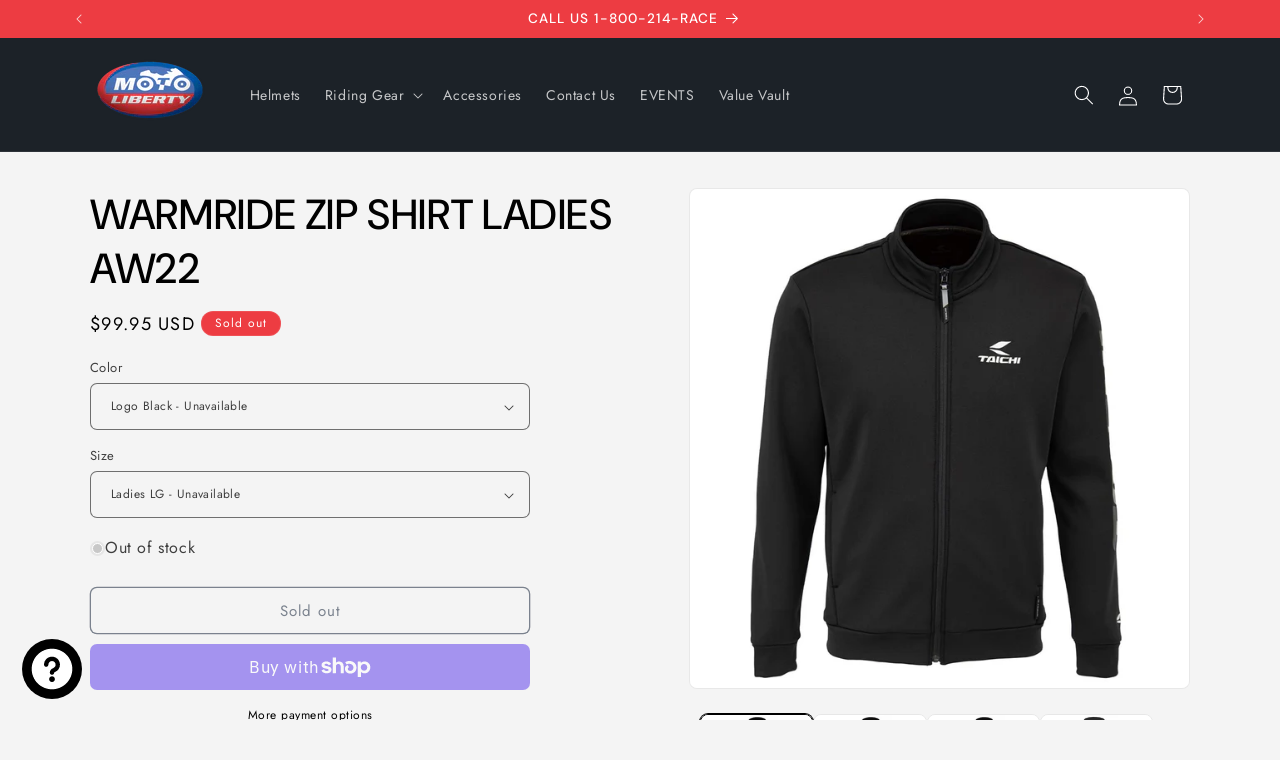

--- FILE ---
content_type: text/json
request_url: https://conf.config-security.com/model
body_size: 86
content:
{"title":"recommendation AI model (keras)","structure":"release_id=0x47:27:7f:54:36:4c:71:26:47:35:7d:5d:5e:37:5a:3c:25:5b:78:79:4a:65:29:25:76:35:26:32:2b;keras;370jl5ek3ienqp7mzmpiyj2yhax2nbl813ztd35vprle7gruevwe58sfait8nd3bvudvb3mb","weights":"../weights/47277f54.h5","biases":"../biases/47277f54.h5"}